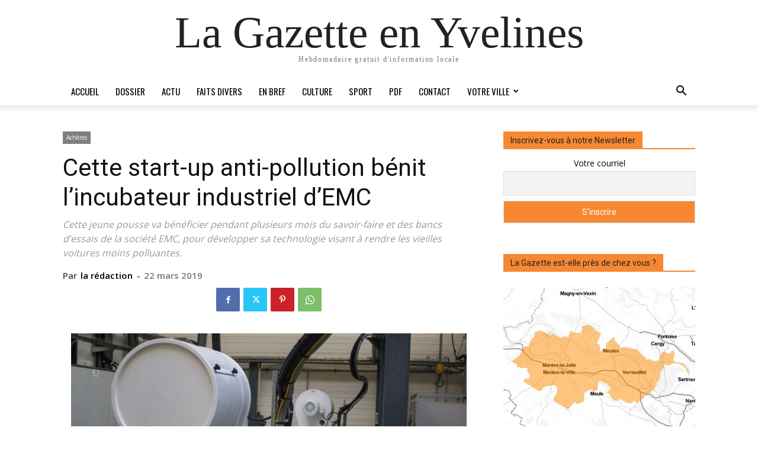

--- FILE ---
content_type: text/html; charset=UTF-8
request_url: https://lagazette-yvelines.fr/wp-admin/admin-ajax.php?td_theme_name=Newspaper&v=12.7.1
body_size: -119
content:
{"27386":457}